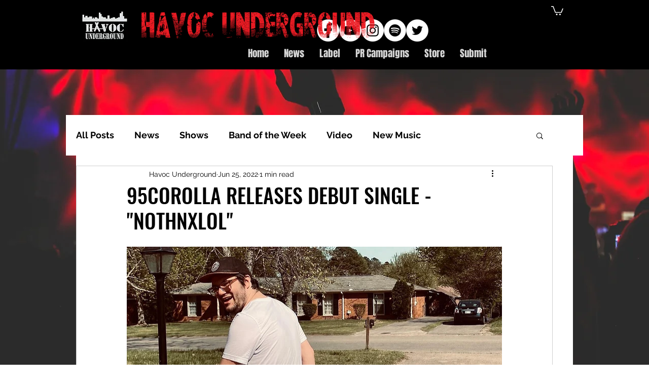

--- FILE ---
content_type: text/html; charset=utf-8
request_url: https://www.google.com/recaptcha/api2/aframe
body_size: 269
content:
<!DOCTYPE HTML><html><head><meta http-equiv="content-type" content="text/html; charset=UTF-8"></head><body><script nonce="EnDJcVDDEvHPPX2BPh63Zw">/** Anti-fraud and anti-abuse applications only. See google.com/recaptcha */ try{var clients={'sodar':'https://pagead2.googlesyndication.com/pagead/sodar?'};window.addEventListener("message",function(a){try{if(a.source===window.parent){var b=JSON.parse(a.data);var c=clients[b['id']];if(c){var d=document.createElement('img');d.src=c+b['params']+'&rc='+(localStorage.getItem("rc::a")?sessionStorage.getItem("rc::b"):"");window.document.body.appendChild(d);sessionStorage.setItem("rc::e",parseInt(sessionStorage.getItem("rc::e")||0)+1);localStorage.setItem("rc::h",'1768642221030');}}}catch(b){}});window.parent.postMessage("_grecaptcha_ready", "*");}catch(b){}</script></body></html>